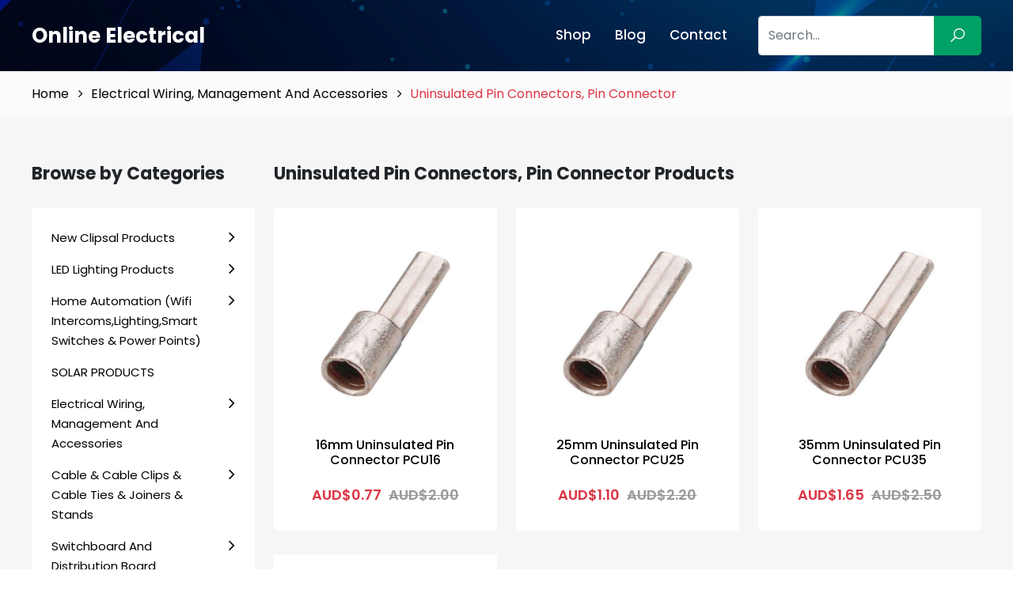

--- FILE ---
content_type: image/svg+xml
request_url: https://agme.com.au/app-assets/frontend/images/icons/best_icon.svg
body_size: 767
content:
<svg id="Layer_1" data-name="Layer 1" xmlns="http://www.w3.org/2000/svg" viewBox="0 0 32.93 32.95"><defs><style>.cls-1{fill:#324c60;}</style></defs><title>best_icon</title><path class="cls-1" d="M6.69,26.53l-4.46.78L1,27.52a.82.82,0,0,1-.92-.35.82.82,0,0,1,.11-1l3.91-5.58c.39-.56.77-1.12,1.18-1.67a.47.47,0,0,0,0-.57,12.5,12.5,0,0,1,9-18.16A11.86,11.86,0,0,1,26.48,5.06c3,4.06,3.33,8.51,1.19,13.11a.78.78,0,0,0,0,.94c1.67,2.34,3.31,4.7,5,7.06a.83.83,0,0,1,.13,1,.84.84,0,0,1-1,.33c-1.73-.31-3.47-.6-5.21-.92-.3-.06-.41,0-.47.32-.3,1.76-.63,3.52-.93,5.28a.82.82,0,0,1-.66.74.8.8,0,0,1-.85-.42l-5-7.23A.64.64,0,0,0,18,25c-1.06.05-2.11,0-3.17,0a.58.58,0,0,0-.58.28q-2.51,3.6-5,7.18a1.32,1.32,0,0,1-.49.45.75.75,0,0,1-1-.63c-.28-1.53-.55-3.07-.82-4.61C6.83,27.29,6.77,26.93,6.69,26.53ZM16.46,1.59a11,11,0,1,0,11,11A11,11,0,0,0,16.46,1.59ZM8.92,30l.1,0,3.83-5.48a12.81,12.81,0,0,1-6.42-4.49l-3.9,5.57.57-.08L7,24.87c.68-.12,1,.1,1.14.76.06.34.11.67.17,1Zm11.16-5.45L24,30.13c0-.21.07-.32.09-.43.24-1.33.47-2.66.7-4,.13-.74.46-1,1.19-.84l2.71.49,1.73.29-3.9-5.57A12.67,12.67,0,0,1,20.08,24.57Z"/><path class="cls-1" d="M19.93,18.05c-.08,0-.26-.09-.43-.17-.91-.48-1.83-.95-2.74-1.45a.55.55,0,0,0-.59,0c-.91.49-1.83,1-2.75,1.44a.84.84,0,0,1-1,0,.86.86,0,0,1-.28-.95c.19-1,.37-2.06.53-3.09a.66.66,0,0,0-.15-.46c-.74-.75-1.5-1.49-2.26-2.22a.81.81,0,0,1,.48-1.49l2.95-.42a.73.73,0,0,0,.66-.46c.41-.9.88-1.78,1.31-2.68a.87.87,0,0,1,.78-.57.86.86,0,0,1,.81.57c.44.92.91,1.83,1.35,2.75a.57.57,0,0,0,.51.37c1.05.14,2.09.31,3.14.45a.8.8,0,0,1,.45,1.43l-2.3,2.24a.51.51,0,0,0-.17.53c.19,1,.37,2.09.55,3.13A.81.81,0,0,1,19.93,18.05Zm.56-7-1.27-.2c-1.72-.26-1.37,0-2.14-1.53-.2-.38-.39-.77-.62-1.23-.3.62-.62,1.15-.83,1.71a1.42,1.42,0,0,1-1.39,1,17.14,17.14,0,0,0-1.75.25l-.12.18a1.17,1.17,0,0,1,.34.15c.43.4.83.82,1.26,1.21a1.05,1.05,0,0,1,.35,1.08c-.12.6-.21,1.19-.31,1.79a3.41,3.41,0,0,0,0,.37l.92-.48c1.86-.95,1.24-1,3.11,0l.95.5c0-.22,0-.36-.07-.49-.1-.58-.19-1.17-.3-1.75a1,1,0,0,1,.31-.95c.25-.23.49-.47.73-.72Z"/></svg>

--- FILE ---
content_type: image/svg+xml
request_url: https://agmelectrical.com.au/images/icons/card1.svg
body_size: 379
content:
<?xml version="1.0" encoding="utf-8"?>
<!-- Generator: Adobe Illustrator 24.2.3, SVG Export Plug-In . SVG Version: 6.00 Build 0)  -->
<svg version="1.1" id="Layer_1" xmlns="http://www.w3.org/2000/svg" xmlns:xlink="http://www.w3.org/1999/xlink" x="0px" y="0px"
	 viewBox="0 0 58.2 30.6" style="enable-background:new 0 0 58.2 30.6;" xml:space="preserve">
<style type="text/css">
	.st0{fill:#FFFFFF;}
	.st1{fill:#0E4595;}
	.st2{fill:#F2AE14;}
</style>
<path class="st0" d="M3.8,0h50.6c2.1,0,3.8,1.7,3.8,3.8v23c0,2.1-1.7,3.8-3.8,3.8H3.8c-2.1,0-3.8-1.7-3.8-3.8v-23C0,1.7,1.7,0,3.8,0
	z"/>
<path class="st1" d="M24.9,22h-3.5l2.2-13.4h3.5L24.9,22z M18.5,8.6l-3.3,9.2l-0.4-2l0,0l-1.2-6c-0.1-0.8-0.9-1.3-1.6-1.2H6.4
	L6.3,8.8c1.3,0.3,2.5,0.8,3.7,1.5L13,22h3.6l5.6-13.4H18.5z M46,22h3.2L46.4,8.6h-2.8c-0.7-0.1-1.4,0.4-1.6,1L36.7,22h3.6l0.7-2h4.4
	L46,22z M42.2,17.3l1.8-5l1,5H42.2z M37,11.8l0.5-2.9c-1-0.4-2.1-0.6-3.1-0.6c-1.7,0-5.9,0.8-5.9,4.4c0,3.5,4.8,3.5,4.8,5.3
	s-4.3,1.5-5.8,0.4l-0.5,3c1.2,0.5,2.6,0.8,4,0.8c2.4,0,6-1.2,6-4.6s-4.9-3.8-4.9-5.3S35.5,11,37,11.8z"/>
<path class="st2" d="M14.7,15.8l-1.2-6c-0.1-0.8-0.9-1.3-1.6-1.2H6.4L6.3,8.8c1.9,0.5,3.7,1.4,5.2,2.6C13,12.6,14.1,14.1,14.7,15.8z
	"/>
</svg>
